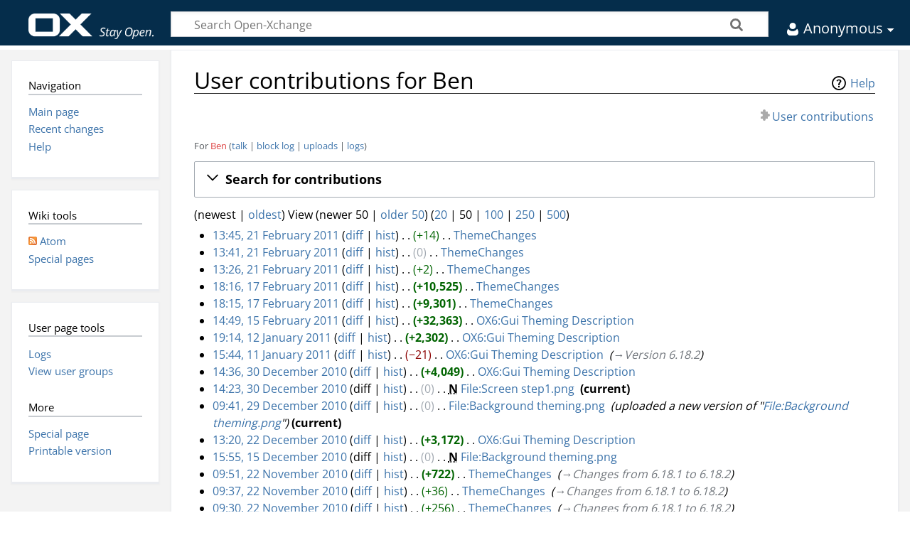

--- FILE ---
content_type: text/html; charset=UTF-8
request_url: https://oxpedia.org/wiki/index.php?title=Special:Contributions/Ben
body_size: 10251
content:
<!DOCTYPE html>
<html class="client-nojs" lang="en" dir="ltr">
<head>
<meta charset="UTF-8"/>
<title>User contributions for Ben - Open-Xchange</title>
<script>document.documentElement.className="client-js";RLCONF={"wgBreakFrames":false,"wgSeparatorTransformTable":["",""],"wgDigitTransformTable":["",""],"wgDefaultDateFormat":"dmy","wgMonthNames":["","January","February","March","April","May","June","July","August","September","October","November","December"],"wgRequestId":"27f90ea4488049a40eb6ebe9","wgCSPNonce":false,"wgCanonicalNamespace":"Special","wgCanonicalSpecialPageName":"Contributions","wgNamespaceNumber":-1,"wgPageName":"Special:Contributions/Ben","wgTitle":"Contributions/Ben","wgCurRevisionId":0,"wgRevisionId":0,"wgArticleId":0,"wgIsArticle":false,"wgIsRedirect":false,"wgAction":"view","wgUserName":null,"wgUserGroups":["*"],"wgCategories":[],"wgPageContentLanguage":"en","wgPageContentModel":"wikitext","wgRelevantPageName":"Special:Contributions/Ben","wgRelevantArticleId":0,"wgIsProbablyEditable":false,"wgRelevantPageIsProbablyEditable":false,"wgRelevantUserName":"Ben","wgArticleFeedbackv5Permissions":{"aft-reader":true,"aft-member":
false,"aft-editor":false,"aft-monitor":false,"aft-administrator":false,"aft-oversighter":false,"aft-noone":false}};RLSTATE={"site.styles":"ready","user.styles":"ready","user":"ready","user.options":"loading","jquery.makeCollapsible.styles":"ready","mediawiki.interface.helpers.styles":"ready","mediawiki.special":"ready","mediawiki.special.changeslist":"ready","mediawiki.helplink":"ready","mediawiki.widgets.DateInputWidget.styles":"ready","oojs-ui-core.styles":"ready","oojs-ui.styles.indicators":"ready","mediawiki.widgets.styles":"ready","oojs-ui-core.icons":"ready","mediawiki.htmlform.ooui.styles":"ready","mediawiki.htmlform.styles":"ready","mediawiki.pager.styles":"ready","skins.timeless":"ready","mediawiki.feedlink":"ready"};RLPAGEMODULES=["mediawiki.page.ready","mediawiki.special.contributions","mediawiki.htmlform","jquery.makeCollapsible","mediawiki.htmlform.ooui","mediawiki.widgets.UserInputWidget","mediawiki.widgets","oojs-ui-widgets","mediawiki.widgets.DateInputWidget","site",
"skins.timeless.js"];</script>
<script>(RLQ=window.RLQ||[]).push(function(){mw.loader.implement("user.options@12s5i",function($,jQuery,require,module){mw.user.tokens.set({"patrolToken":"+\\","watchToken":"+\\","csrfToken":"+\\"});});});</script>
<link rel="stylesheet" href="/wiki/load.php?lang=en&amp;modules=jquery.makeCollapsible.styles%7Cmediawiki.feedlink%2Chelplink%2Cspecial%7Cmediawiki.htmlform.ooui.styles%7Cmediawiki.htmlform.styles%7Cmediawiki.interface.helpers.styles%7Cmediawiki.pager.styles%7Cmediawiki.special.changeslist%7Cmediawiki.widgets.DateInputWidget.styles%7Cmediawiki.widgets.styles%7Coojs-ui-core.icons%2Cstyles%7Coojs-ui.styles.indicators%7Cskins.timeless&amp;only=styles&amp;skin=timeless"/>
<script async="" src="/wiki/load.php?lang=en&amp;modules=startup&amp;only=scripts&amp;raw=1&amp;skin=timeless"></script>
<!--[if IE]><link rel="stylesheet" href="/resources/IE9fixes.css" media="screen"/><![endif]-->
<meta name="generator" content="MediaWiki 1.39.7"/>
<meta name="robots" content="noindex,nofollow"/>
<meta name="format-detection" content="telephone=no"/>
<meta name="viewport" content="width=device-width, initial-scale=1.0, user-scalable=yes, minimum-scale=0.25, maximum-scale=5.0"/>
<link rel="icon" href="favicon.ico"/>
<link rel="search" type="application/opensearchdescription+xml" href="/wiki/opensearch_desc.php" title="Open-Xchange (en)"/>
<link rel="EditURI" type="application/rsd+xml" href="https://wiki.open-xchange.com/wiki/api.php?action=rsd"/>
<link rel="alternate" type="application/atom+xml" title="&quot;Special:Contributions/Ben&quot; Atom feed" href="/wiki/api.php?action=feedcontributions&amp;user=Ben&amp;feedformat=atom"/>
<link rel="alternate" type="application/atom+xml" title="Open-Xchange Atom feed" href="/wiki/index.php?title=Special:RecentChanges&amp;feed=atom"/>
</head>
<body class="mediawiki ltr sitedir-ltr mw-hide-empty-elt ns--1 ns-special mw-special-Contributions page-Special_Contributions_Ben rootpage-Special_Contributions_Ben skin-timeless action-view skin--responsive"><div id="mw-wrapper"><div id="mw-header-container" class="ts-container"><div id="mw-header" class="ts-inner"><div id="user-tools"><div id="personal"><h2><span>Anonymous</span></h2><div id="personal-inner" class="dropdown"><div role="navigation" class="mw-portlet" id="p-personal" title="User menu" aria-labelledby="p-personal-label"><h3 id="p-personal-label" lang="en" dir="ltr">Not logged in</h3><div class="mw-portlet-body"><ul lang="en" dir="ltr"><li id="pt-login" class="mw-list-item"><a href="/wiki/index.php?title=Special:UserLogin&amp;returnto=Special%3AContributions%2FBen" title="You are encouraged to log in; however, it is not mandatory [o]" accesskey="o"><span>Log in</span></a></li></ul></div></div></div></div></div><div id="p-logo-text" class="mw-portlet" role="banner"><a id="p-banner" class="mw-wiki-title" href="/wiki/index.php?title=Main_Page">Open-Xchange</a></div><div class="mw-portlet" id="p-search"><h3 lang="en" dir="ltr"><label for="searchInput">Search</label></h3><form action="/wiki/index.php" id="searchform"><div id="simpleSearch"><div id="searchInput-container"><input type="search" name="search" placeholder="Search Open-Xchange" aria-label="Search Open-Xchange" autocapitalize="sentences" title="Search Open-Xchange [f]" accesskey="f" id="searchInput"/></div><input type="hidden" value="Special:Search" name="title"/><input class="searchButton mw-fallbackSearchButton" type="submit" name="fulltext" title="Search the pages for this text" id="mw-searchButton" value="Search"/><input class="searchButton" type="submit" name="go" title="Go to a page with this exact name if it exists" id="searchButton" value="Go"/></div></form></div></div><div class="visualClear"></div></div><div id="menus-cover"></div><div id="mw-content-container" class="ts-container"><div id="mw-content-block" class="ts-inner"><div id="mw-content-wrapper"><div id="mw-content"><div id="content" class="mw-body" role="main"><div class="mw-indicators">
<div id="mw-indicator-mw-helplink" class="mw-indicator"><a href="https://www.mediawiki.org/wiki/Special:MyLanguage/Help:User_contributions" target="_blank" class="mw-helplink">Help</a></div>
</div>
<h1 id="firstHeading" class="firstHeading mw-first-heading">User contributions for Ben</h1><div id="bodyContentOuter"><div id="siteSub">From Open-Xchange</div><div id="mw-page-header-links"><div role="navigation" class="mw-portlet emptyPortlet tools-inline" id="p-namespaces" aria-labelledby="p-namespaces-label"><h3 id="p-namespaces-label" lang="en" dir="ltr">Namespaces</h3><div class="mw-portlet-body"><ul lang="en" dir="ltr"></ul></div></div><div role="navigation" class="mw-portlet tools-inline" id="p-more" aria-labelledby="p-more-label"><h3 id="p-more-label" lang="en" dir="ltr">More</h3><div class="mw-portlet-body"><ul lang="en" dir="ltr"><li id="ca-more" class="dropdown-toggle mw-list-item"><span>More</span></li></ul></div></div><div role="navigation" class="mw-portlet tools-inline" id="p-views" aria-labelledby="p-views-label"><h3 id="p-views-label" lang="en" dir="ltr">Page actions</h3><div class="mw-portlet-body"><ul lang="en" dir="ltr"><li id="t-contributions" class="mw-list-item"><a href="/wiki/index.php?title=Special:Contributions/Ben" title="A list of contributions by this user"><span>User contributions</span></a></li></ul></div></div></div><div class="visualClear"></div><div id="bodyContent"><div id="contentSub"><div class="mw-contributions-user-tools">For <a href="/wiki/index.php?title=User:Ben&amp;action=edit&amp;redlink=1" class="new" title="User:Ben (page does not exist)">Ben</a> <span class="mw-changeslist-links"><span><a href="/wiki/index.php?title=User_talk:Ben" class="mw-contributions-link-talk" title="User talk:Ben">talk</a></span> <span><a href="/wiki/index.php?title=Special:Log/block&amp;page=User%3ABen" class="mw-contributions-link-block-log" title="Special:Log/block">block log</a></span> <span><a href="/wiki/index.php?title=Special:ListFiles/Ben" class="mw-contributions-link-uploads" title="Special:ListFiles/Ben">uploads</a></span> <span><a href="/wiki/index.php?title=Special:Log/Ben" class="mw-contributions-link-logs" title="Special:Log/Ben">logs</a></span></span></div></div><div id="mw-content-text" class="mw-body-content"><div class='mw-htmlform-ooui-wrapper oo-ui-layout oo-ui-panelLayout oo-ui-panelLayout-padded oo-ui-panelLayout-framed'><form action='/wiki/index.php' method='get' enctype='application/x-www-form-urlencoded' class='mw-htmlform mw-htmlform-ooui oo-ui-layout oo-ui-formLayout'><fieldset class='oo-ui-layout oo-ui-labelElement oo-ui-fieldsetLayout mw-collapsibleFieldsetLayout mw-collapsible mw-collapsed'><legend role='button' class='oo-ui-fieldsetLayout-header mw-collapsible-toggle'><span class='oo-ui-iconElement-icon oo-ui-iconElement-noIcon'></span><span class='oo-ui-labelElement-label'>Search for contributions</span><span class='oo-ui-widget oo-ui-widget-enabled oo-ui-iconElement-icon oo-ui-icon-expand oo-ui-iconElement oo-ui-labelElement-invisible oo-ui-iconWidget'>Expand</span><span class='oo-ui-widget oo-ui-widget-enabled oo-ui-iconElement-icon oo-ui-icon-collapse oo-ui-iconElement oo-ui-labelElement-invisible oo-ui-iconWidget'>Collapse</span></legend><div class='oo-ui-fieldsetLayout-group mw-collapsible-content'><div class='oo-ui-widget oo-ui-widget-enabled'><input type="hidden" value="Special:Contributions" name="title"/>
<div class='oo-ui-layout oo-ui-panelLayout oo-ui-panelLayout-padded oo-ui-panelLayout-framed'><fieldset class='oo-ui-layout oo-ui-labelElement oo-ui-fieldsetLayout'><legend class='oo-ui-fieldsetLayout-header'><span class='oo-ui-iconElement-icon oo-ui-iconElement-noIcon'></span><span class='oo-ui-labelElement-label'>⧼contribs-top⧽</span></legend><div class='oo-ui-fieldsetLayout-group'><div class='oo-ui-widget oo-ui-widget-enabled'><div id="mw-htmlform-contribs-top"><div data-mw-modules='mediawiki.widgets.UserInputWidget' id='ooui-php-12' class='mw-htmlform-field-HTMLUserTextField mw-htmlform-autoinfuse oo-ui-layout oo-ui-labelElement oo-ui-fieldLayout oo-ui-fieldLayout-align-top' data-ooui='{"_":"mw.htmlform.FieldLayout","fieldWidget":{"tag":"mw-target-user-or-ip"},"align":"top","helpInline":true,"$overlay":true,"label":{"html":"IP address or username:"},"classes":["mw-htmlform-field-HTMLUserTextField","mw-htmlform-autoinfuse"]}'><div class='oo-ui-fieldLayout-body'><span class='oo-ui-fieldLayout-header'><label for='ooui-php-2' class='oo-ui-labelElement-label'>IP address or username:</label></span><div class='oo-ui-fieldLayout-field'><div id='mw-target-user-or-ip' class='oo-ui-widget oo-ui-widget-enabled oo-ui-inputWidget oo-ui-textInputWidget oo-ui-textInputWidget-type-text oo-ui-textInputWidget-php mw-widget-userInputWidget' data-ooui='{"_":"mw.widgets.UserInputWidget","$overlay":true,"name":"target","value":"Ben","inputId":"ooui-php-2","required":false}'><input type='text' tabindex='0' name='target' value='Ben' id='ooui-php-2' class='oo-ui-inputWidget-input' /><span class='oo-ui-iconElement-icon oo-ui-iconElement-noIcon'></span><span class='oo-ui-indicatorElement-indicator oo-ui-indicatorElement-noIndicator'></span></div></div></div></div><div data-mw-modules='mediawiki.widgets' id='ooui-php-13' class='mw-htmlform-field-HTMLSelectNamespace namespaceselector mw-htmlform-autoinfuse oo-ui-layout oo-ui-labelElement oo-ui-fieldLayout oo-ui-fieldLayout-align-top' data-ooui='{"_":"mw.htmlform.FieldLayout","fieldWidget":{"tag":"namespace"},"align":"top","helpInline":true,"$overlay":true,"label":{"html":"Namespace:"},"classes":["mw-htmlform-field-HTMLSelectNamespace","namespaceselector","mw-htmlform-autoinfuse"]}'><div class='oo-ui-fieldLayout-body'><span class='oo-ui-fieldLayout-header'><label for='ooui-php-3' class='oo-ui-labelElement-label'>Namespace:</label></span><div class='oo-ui-fieldLayout-field'><div id='namespace' class='oo-ui-widget oo-ui-widget-enabled oo-ui-inputWidget oo-ui-dropdownInputWidget oo-ui-dropdownInputWidget-php mw-widget-namespaceInputWidget' data-ooui='{"_":"mw.widgets.NamespaceInputWidget","includeAllValue":"all","userLang":false,"exclude":[],"dropdown":{"$overlay":true},"name":"namespace","value":"all","inputId":"ooui-php-3","required":false}'><select tabindex='0' name='namespace' id='ooui-php-3' class='oo-ui-inputWidget-input oo-ui-indicator-down'><option value='all' selected='selected'>all</option><option value='0'>(Main)</option><option value='1'>Talk</option><option value='2'>User</option><option value='3'>User talk</option><option value='4'>Open-Xchange</option><option value='5'>Open-Xchange talk</option><option value='6'>File</option><option value='7'>File talk</option><option value='8'>MediaWiki</option><option value='9'>MediaWiki talk</option><option value='10'>Template</option><option value='11'>Template talk</option><option value='12'>Help</option><option value='13'>Help talk</option><option value='14'>Category</option><option value='15'>Category talk</option><option value='200'>Development</option><option value='201'>OX7</option><option value='202'>AppSuite</option><option value='203'>Portal</option><option value='204'>OX6</option><option value='205'>Sandbox</option></select></div></div></div></div><div id='ooui-php-14' class='mw-htmlform-field-HTMLMultiSelectField  mw-htmlform-flatlist mw-htmlform-hide-if oo-ui-layout oo-ui-fieldLayout oo-ui-fieldLayout-align-top' data-ooui='{"_":"mw.htmlform.FieldLayout","fieldWidget":{"tag":"ooui-php-15"},"align":"top","helpInline":true,"$overlay":true,"condState":{"hide":["===","namespace","all"]},"classes":["mw-htmlform-field-HTMLMultiSelectField"," mw-htmlform-flatlist","mw-htmlform-hide-if"]}'><div class='oo-ui-fieldLayout-body'><span class='oo-ui-fieldLayout-header'><label id='ooui-php-6' class='oo-ui-labelElement-label'></label></span><div class='oo-ui-fieldLayout-field'><div aria-labelledby='ooui-php-6' id='ooui-php-15' class=' mw-htmlform-flatlist oo-ui-widget oo-ui-widget-enabled oo-ui-inputWidget oo-ui-checkboxMultiselectInputWidget' data-ooui='{"_":"OO.ui.CheckboxMultiselectInputWidget","options":[{"data":"nsInvert","label":"Invert selection","disabled":false},{"data":"associated","label":"Associated namespace","disabled":false}],"name":"wpfilters[]","value":[],"classes":[" mw-htmlform-flatlist"]}'><div class='oo-ui-layout oo-ui-labelElement oo-ui-fieldLayout oo-ui-fieldLayout-align-inline'><div class='oo-ui-fieldLayout-body'><span class='oo-ui-fieldLayout-field'><span class='oo-ui-widget oo-ui-widget-enabled oo-ui-inputWidget oo-ui-checkboxInputWidget'><input type='checkbox' tabindex='0' name='wpfilters[]' value='nsInvert' id='ooui-php-4' class='oo-ui-inputWidget-input' /><span class='oo-ui-checkboxInputWidget-checkIcon oo-ui-widget oo-ui-widget-enabled oo-ui-iconElement-icon oo-ui-icon-check oo-ui-iconElement oo-ui-labelElement-invisible oo-ui-iconWidget oo-ui-image-invert'></span></span></span><span class='oo-ui-fieldLayout-header'><label for='ooui-php-4' class='oo-ui-labelElement-label'>Invert selection</label></span></div></div><div class='oo-ui-layout oo-ui-labelElement oo-ui-fieldLayout oo-ui-fieldLayout-align-inline'><div class='oo-ui-fieldLayout-body'><span class='oo-ui-fieldLayout-field'><span class='oo-ui-widget oo-ui-widget-enabled oo-ui-inputWidget oo-ui-checkboxInputWidget'><input type='checkbox' tabindex='0' name='wpfilters[]' value='associated' id='ooui-php-5' class='oo-ui-inputWidget-input' /><span class='oo-ui-checkboxInputWidget-checkIcon oo-ui-widget oo-ui-widget-enabled oo-ui-iconElement-icon oo-ui-icon-check oo-ui-iconElement oo-ui-labelElement-invisible oo-ui-iconWidget oo-ui-image-invert'></span></span></span><span class='oo-ui-fieldLayout-header'><label for='ooui-php-5' class='oo-ui-labelElement-label'>Associated namespace</label></span></div></div></div></div></div></div><div id='ooui-php-16' class='mw-htmlform-field-HTMLTagFilter mw-tagfilter-input mw-htmlform-autoinfuse oo-ui-layout oo-ui-labelElement oo-ui-fieldLayout oo-ui-fieldLayout-align-top' data-ooui='{"_":"mw.htmlform.FieldLayout","fieldWidget":{"tag":"tagfilter"},"align":"top","helpInline":true,"$overlay":true,"label":{"html":"&lt;a href=\"\/wiki\/index.php?title=Special:Tags\" title=\"Special:Tags\"&gt;Tag&lt;\/a&gt; filter:"},"classes":["mw-htmlform-field-HTMLTagFilter","mw-tagfilter-input","mw-htmlform-autoinfuse"]}'><div class='oo-ui-fieldLayout-body'><span class='oo-ui-fieldLayout-header'><label for='ooui-php-8' class='oo-ui-labelElement-label'><a href="/wiki/index.php?title=Special:Tags" title="Special:Tags">Tag</a> filter:</label></span><div class='oo-ui-fieldLayout-field'><div id='tagfilter' class='oo-ui-widget oo-ui-widget-enabled oo-ui-inputWidget oo-ui-textInputWidget oo-ui-textInputWidget-type-text oo-ui-textInputWidget-php oo-ui-comboBoxInputWidget oo-ui-comboBoxInputWidget-php' data-ooui='{"_":"OO.ui.ComboBoxInputWidget","options":[{"data":"mw-blank","label":"Blanking"},{"data":"mw-manual-revert","label":"Manual revert"},{"data":"mw-new-redirect","label":"New redirect"},{"data":"mw-changed-redirect-target","label":"Redirect target changed"},{"data":"mw-removed-redirect","label":"Removed redirect"},{"data":"mw-replace","label":"Replaced"},{"data":"mw-reverted","label":"Reverted"},{"data":"mw-undo","label":"Undo"}],"$overlay":true,"name":"tagfilter","inputId":"ooui-php-8","required":false}'><input type='text' tabindex='0' name='tagfilter' value='' list='ooui-php-7' id='ooui-php-8' class='oo-ui-inputWidget-input' /><span class='oo-ui-iconElement-icon oo-ui-iconElement-noIcon'></span><span class='oo-ui-indicatorElement-indicator oo-ui-indicatorElement-noIndicator'></span><span class='oo-ui-widget oo-ui-widget-enabled oo-ui-indicatorElement-indicator oo-ui-indicator-down oo-ui-indicatorElement oo-ui-labelElement-invisible oo-ui-indicatorWidget'></span><datalist id='ooui-php-7'><option value='mw-blank'>Blanking</option><option value='mw-manual-revert'>Manual revert</option><option value='mw-new-redirect'>New redirect</option><option value='mw-changed-redirect-target'>Redirect target changed</option><option value='mw-removed-redirect'>Removed redirect</option><option value='mw-replace'>Replaced</option><option value='mw-reverted'>Reverted</option><option value='mw-undo'>Undo</option></datalist></div></div></div></div><div id='ooui-php-17' class='mw-htmlform-field-HTMLCheckField oo-ui-layout oo-ui-labelElement oo-ui-fieldLayout oo-ui-fieldLayout-align-inline' data-ooui='{"_":"mw.htmlform.FieldLayout","fieldWidget":{"tag":"mw-show-top-only"},"align":"inline","helpInline":true,"$overlay":true,"label":{"html":"Only show edits that are latest revisions"},"classes":["mw-htmlform-field-HTMLCheckField"]}'><div class='oo-ui-fieldLayout-body'><span class='oo-ui-fieldLayout-field'><span id='mw-show-top-only' class='oo-ui-widget oo-ui-widget-enabled oo-ui-inputWidget oo-ui-checkboxInputWidget' data-ooui='{"_":"OO.ui.CheckboxInputWidget","name":"topOnly","value":"1","inputId":"ooui-php-9","required":false}'><input type='checkbox' tabindex='0' name='topOnly' value='1' id='ooui-php-9' class='oo-ui-inputWidget-input' /><span class='oo-ui-checkboxInputWidget-checkIcon oo-ui-widget oo-ui-widget-enabled oo-ui-iconElement-icon oo-ui-icon-check oo-ui-iconElement oo-ui-labelElement-invisible oo-ui-iconWidget oo-ui-image-invert'></span></span></span><span class='oo-ui-fieldLayout-header'><label for='ooui-php-9' class='oo-ui-labelElement-label'>Only show edits that are latest revisions</label></span></div></div><div id='ooui-php-18' class='mw-htmlform-field-HTMLCheckField oo-ui-layout oo-ui-labelElement oo-ui-fieldLayout oo-ui-fieldLayout-align-inline' data-ooui='{"_":"mw.htmlform.FieldLayout","fieldWidget":{"tag":"mw-show-new-only"},"align":"inline","helpInline":true,"$overlay":true,"label":{"html":"Only show edits that are page creations"},"classes":["mw-htmlform-field-HTMLCheckField"]}'><div class='oo-ui-fieldLayout-body'><span class='oo-ui-fieldLayout-field'><span id='mw-show-new-only' class='oo-ui-widget oo-ui-widget-enabled oo-ui-inputWidget oo-ui-checkboxInputWidget' data-ooui='{"_":"OO.ui.CheckboxInputWidget","name":"newOnly","value":"1","inputId":"ooui-php-10","required":false}'><input type='checkbox' tabindex='0' name='newOnly' value='1' id='ooui-php-10' class='oo-ui-inputWidget-input' /><span class='oo-ui-checkboxInputWidget-checkIcon oo-ui-widget oo-ui-widget-enabled oo-ui-iconElement-icon oo-ui-icon-check oo-ui-iconElement oo-ui-labelElement-invisible oo-ui-iconWidget oo-ui-image-invert'></span></span></span><span class='oo-ui-fieldLayout-header'><label for='ooui-php-10' class='oo-ui-labelElement-label'>Only show edits that are page creations</label></span></div></div><div id='ooui-php-19' class='mw-htmlform-field-HTMLCheckField mw-hide-minor-edits oo-ui-layout oo-ui-labelElement oo-ui-fieldLayout oo-ui-fieldLayout-align-inline' data-ooui='{"_":"mw.htmlform.FieldLayout","fieldWidget":{"tag":"mw-show-new-only"},"align":"inline","helpInline":true,"$overlay":true,"label":{"html":"Hide minor edits"},"classes":["mw-htmlform-field-HTMLCheckField","mw-hide-minor-edits"]}'><div class='oo-ui-fieldLayout-body'><span class='oo-ui-fieldLayout-field'><span id='mw-show-new-only' class='mw-hide-minor-edits oo-ui-widget oo-ui-widget-enabled oo-ui-inputWidget oo-ui-checkboxInputWidget' data-ooui='{"_":"OO.ui.CheckboxInputWidget","name":"hideMinor","value":"1","inputId":"ooui-php-11","required":false,"classes":["mw-hide-minor-edits"]}'><input type='checkbox' tabindex='0' name='hideMinor' value='1' id='ooui-php-11' class='oo-ui-inputWidget-input' /><span class='oo-ui-checkboxInputWidget-checkIcon oo-ui-widget oo-ui-widget-enabled oo-ui-iconElement-icon oo-ui-icon-check oo-ui-iconElement oo-ui-labelElement-invisible oo-ui-iconWidget oo-ui-image-invert'></span></span></span><span class='oo-ui-fieldLayout-header'><label for='ooui-php-11' class='oo-ui-labelElement-label'>Hide minor edits</label></span></div></div></div></div></div></fieldset></div><div class='oo-ui-layout oo-ui-panelLayout oo-ui-panelLayout-padded oo-ui-panelLayout-framed'><fieldset class='oo-ui-layout oo-ui-labelElement oo-ui-fieldsetLayout'><legend class='oo-ui-fieldsetLayout-header'><span class='oo-ui-iconElement-icon oo-ui-iconElement-noIcon'></span><span class='oo-ui-labelElement-label'>⧼contribs-date⧽</span></legend><div class='oo-ui-fieldsetLayout-group'><div class='oo-ui-widget oo-ui-widget-enabled'><div id="mw-htmlform-contribs-date"><div data-mw-modules='mediawiki.widgets.DateInputWidget' id='ooui-php-22' class='mw-htmlform-field-HTMLDateTimeField  mw-htmlform-datetime-field mw-htmlform-autoinfuse oo-ui-layout oo-ui-labelElement oo-ui-fieldLayout oo-ui-fieldLayout-align-top' data-ooui='{"_":"mw.htmlform.FieldLayout","fieldWidget":{"tag":"mw-date-start"},"align":"top","helpInline":true,"$overlay":true,"label":{"html":"From date:"},"classes":["mw-htmlform-field-HTMLDateTimeField"," mw-htmlform-datetime-field","mw-htmlform-autoinfuse"]}'><div class='oo-ui-fieldLayout-body'><span class='oo-ui-fieldLayout-header'><label for='ooui-php-20' class='oo-ui-labelElement-label'>From date:</label></span><div class='oo-ui-fieldLayout-field'><div id='mw-date-start' class='oo-ui-widget oo-ui-widget-enabled oo-ui-inputWidget oo-ui-textInputWidget oo-ui-textInputWidget-type-text oo-ui-textInputWidget-php mw-widget-dateInputWidget' data-ooui='{"_":"mw.widgets.DateInputWidget","longDisplayFormat":false,"precision":"day","$overlay":true,"placeholder":"YYYY-MM-DD","name":"start","inputId":"ooui-php-20","required":false}'><input type='date' tabindex='0' name='start' value='' placeholder='YYYY-MM-DD' id='ooui-php-20' class='oo-ui-inputWidget-input' /><span class='oo-ui-iconElement-icon oo-ui-iconElement-noIcon'></span><span class='oo-ui-indicatorElement-indicator oo-ui-indicatorElement-noIndicator'></span></div></div></div></div><div data-mw-modules='mediawiki.widgets.DateInputWidget' id='ooui-php-23' class='mw-htmlform-field-HTMLDateTimeField  mw-htmlform-datetime-field mw-htmlform-autoinfuse oo-ui-layout oo-ui-labelElement oo-ui-fieldLayout oo-ui-fieldLayout-align-top' data-ooui='{"_":"mw.htmlform.FieldLayout","fieldWidget":{"tag":"mw-date-end"},"align":"top","helpInline":true,"$overlay":true,"label":{"html":"To date:"},"classes":["mw-htmlform-field-HTMLDateTimeField"," mw-htmlform-datetime-field","mw-htmlform-autoinfuse"]}'><div class='oo-ui-fieldLayout-body'><span class='oo-ui-fieldLayout-header'><label for='ooui-php-21' class='oo-ui-labelElement-label'>To date:</label></span><div class='oo-ui-fieldLayout-field'><div id='mw-date-end' class='oo-ui-widget oo-ui-widget-enabled oo-ui-inputWidget oo-ui-textInputWidget oo-ui-textInputWidget-type-text oo-ui-textInputWidget-php mw-widget-dateInputWidget' data-ooui='{"_":"mw.widgets.DateInputWidget","longDisplayFormat":false,"precision":"day","$overlay":true,"placeholder":"YYYY-MM-DD","name":"end","inputId":"ooui-php-21","required":false}'><input type='date' tabindex='0' name='end' value='' placeholder='YYYY-MM-DD' id='ooui-php-21' class='oo-ui-inputWidget-input' /><span class='oo-ui-iconElement-icon oo-ui-iconElement-noIcon'></span><span class='oo-ui-indicatorElement-indicator oo-ui-indicatorElement-noIndicator'></span></div></div></div></div></div></div></div></fieldset></div>
<input id="mw-input-limit" name="limit" type="hidden" value="50"/>
<div class="mw-htmlform-submit-buttons">
<span id='ooui-php-24' class='mw-htmlform-submit oo-ui-widget oo-ui-widget-enabled oo-ui-inputWidget oo-ui-buttonElement oo-ui-buttonElement-framed oo-ui-labelElement oo-ui-flaggedElement-primary oo-ui-flaggedElement-progressive oo-ui-buttonInputWidget' data-ooui='{"_":"OO.ui.ButtonInputWidget","type":"submit","value":"Search","label":"Search","flags":["primary","progressive"],"classes":["mw-htmlform-submit"]}'><button type='submit' tabindex='0' value='Search' class='oo-ui-inputWidget-input oo-ui-buttonElement-button'><span class='oo-ui-iconElement-icon oo-ui-iconElement-noIcon oo-ui-image-invert'></span><span class='oo-ui-labelElement-label'>Search</span><span class='oo-ui-indicatorElement-indicator oo-ui-indicatorElement-noIndicator oo-ui-image-invert'></span></button></span></div>
</div></div></fieldset></form></div><div class="mw-pager-navigation-bar">(<span class="mw-firstlink">newest</span> | <a href="/wiki/index.php?title=Special:Contributions/Ben&amp;target=Ben&amp;dir=prev" class="mw-lastlink">oldest</a>) View (<span class="mw-prevlink">newer 50</span>  |  <a href="/wiki/index.php?title=Special:Contributions/Ben&amp;target=Ben&amp;offset=20070326113953" rel="next" class="mw-nextlink">older 50</a>) (<a href="/wiki/index.php?title=Special:Contributions/Ben&amp;target=Ben&amp;offset=&amp;limit=20" class="mw-numlink">20</a> | <span class="mw-numlink">50</span> | <a href="/wiki/index.php?title=Special:Contributions/Ben&amp;target=Ben&amp;offset=&amp;limit=100" class="mw-numlink">100</a> | <a href="/wiki/index.php?title=Special:Contributions/Ben&amp;target=Ben&amp;offset=&amp;limit=250" class="mw-numlink">250</a> | <a href="/wiki/index.php?title=Special:Contributions/Ben&amp;target=Ben&amp;offset=&amp;limit=500" class="mw-numlink">500</a>)</div><section class='mw-pager-body'>
<h4 class="mw-index-pager-list-header-first mw-index-pager-list-header">21 February 2011</h4><ul class="mw-contributions-list">
<li data-mw-revid="7229"><span class="mw-changeslist-time">13:45</span><a href="/wiki/index.php?title=ThemeChanges&amp;oldid=7229" class="mw-changeslist-date" title="ThemeChanges">13:45, 21 February 2011</a>
<span class="mw-changeslist-links"><span><a href="/wiki/index.php?title=ThemeChanges&amp;diff=prev&amp;oldid=7229" class="mw-changeslist-diff" title="ThemeChanges">diff</a></span> <span><a href="/wiki/index.php?title=ThemeChanges&amp;action=history" class="mw-changeslist-history" title="ThemeChanges">hist</a></span></span> <span class="mw-changeslist-separator"></span> <span dir="ltr" class="mw-plusminus-pos mw-diff-bytes" title="25,322 bytes after change">+14</span>‎ <span class="mw-changeslist-separator"></span> 
<a href="/wiki/index.php?title=ThemeChanges" class="mw-contributions-title" title="ThemeChanges">ThemeChanges</a>
‎<span class="comment mw-comment-none">No edit summary</span>


</li>
<li data-mw-revid="7228"><span class="mw-changeslist-time">13:41</span><a href="/wiki/index.php?title=ThemeChanges&amp;oldid=7228" class="mw-changeslist-date" title="ThemeChanges">13:41, 21 February 2011</a>
<span class="mw-changeslist-links"><span><a href="/wiki/index.php?title=ThemeChanges&amp;diff=prev&amp;oldid=7228" class="mw-changeslist-diff" title="ThemeChanges">diff</a></span> <span><a href="/wiki/index.php?title=ThemeChanges&amp;action=history" class="mw-changeslist-history" title="ThemeChanges">hist</a></span></span> <span class="mw-changeslist-separator"></span> <span dir="ltr" class="mw-plusminus-null mw-diff-bytes" title="25,308 bytes after change">0</span>‎ <span class="mw-changeslist-separator"></span> 
<a href="/wiki/index.php?title=ThemeChanges" class="mw-contributions-title" title="ThemeChanges">ThemeChanges</a>
‎<span class="comment mw-comment-none">No edit summary</span>


</li>
<li data-mw-revid="7227"><span class="mw-changeslist-time">13:26</span><a href="/wiki/index.php?title=ThemeChanges&amp;oldid=7227" class="mw-changeslist-date" title="ThemeChanges">13:26, 21 February 2011</a>
<span class="mw-changeslist-links"><span><a href="/wiki/index.php?title=ThemeChanges&amp;diff=prev&amp;oldid=7227" class="mw-changeslist-diff" title="ThemeChanges">diff</a></span> <span><a href="/wiki/index.php?title=ThemeChanges&amp;action=history" class="mw-changeslist-history" title="ThemeChanges">hist</a></span></span> <span class="mw-changeslist-separator"></span> <span dir="ltr" class="mw-plusminus-pos mw-diff-bytes" title="25,308 bytes after change">+2</span>‎ <span class="mw-changeslist-separator"></span> 
<a href="/wiki/index.php?title=ThemeChanges" class="mw-contributions-title" title="ThemeChanges">ThemeChanges</a>
‎<span class="comment mw-comment-none">No edit summary</span>


</li>
</ul><h4 class="mw-index-pager-list-header">17 February 2011</h4><ul class="mw-contributions-list">
<li data-mw-revid="7192"><span class="mw-changeslist-time">18:16</span><a href="/wiki/index.php?title=ThemeChanges&amp;oldid=7192" class="mw-changeslist-date" title="ThemeChanges">18:16, 17 February 2011</a>
<span class="mw-changeslist-links"><span><a href="/wiki/index.php?title=ThemeChanges&amp;diff=prev&amp;oldid=7192" class="mw-changeslist-diff" title="ThemeChanges">diff</a></span> <span><a href="/wiki/index.php?title=ThemeChanges&amp;action=history" class="mw-changeslist-history" title="ThemeChanges">hist</a></span></span> <span class="mw-changeslist-separator"></span> <strong dir="ltr" class="mw-plusminus-pos mw-diff-bytes" title="25,306 bytes after change">+10,525</strong>‎ <span class="mw-changeslist-separator"></span> 
<a href="/wiki/index.php?title=ThemeChanges" class="mw-contributions-title" title="ThemeChanges">ThemeChanges</a>
‎<span class="comment mw-comment-none">No edit summary</span>


</li>
<li data-mw-revid="7191"><span class="mw-changeslist-time">18:15</span><a href="/wiki/index.php?title=ThemeChanges&amp;oldid=7191" class="mw-changeslist-date" title="ThemeChanges">18:15, 17 February 2011</a>
<span class="mw-changeslist-links"><span><a href="/wiki/index.php?title=ThemeChanges&amp;diff=prev&amp;oldid=7191" class="mw-changeslist-diff" title="ThemeChanges">diff</a></span> <span><a href="/wiki/index.php?title=ThemeChanges&amp;action=history" class="mw-changeslist-history" title="ThemeChanges">hist</a></span></span> <span class="mw-changeslist-separator"></span> <strong dir="ltr" class="mw-plusminus-pos mw-diff-bytes" title="14,781 bytes after change">+9,301</strong>‎ <span class="mw-changeslist-separator"></span> 
<a href="/wiki/index.php?title=ThemeChanges" class="mw-contributions-title" title="ThemeChanges">ThemeChanges</a>
‎<span class="comment mw-comment-none">No edit summary</span>


</li>
</ul><h4 class="mw-index-pager-list-header">15 February 2011</h4><ul class="mw-contributions-list">
<li data-mw-revid="7165"><span class="mw-changeslist-time">14:49</span><a href="/wiki/index.php?title=OX6:Gui_Theming_Description&amp;oldid=7165" class="mw-changeslist-date" title="OX6:Gui Theming Description">14:49, 15 February 2011</a>
<span class="mw-changeslist-links"><span><a href="/wiki/index.php?title=OX6:Gui_Theming_Description&amp;diff=prev&amp;oldid=7165" class="mw-changeslist-diff" title="OX6:Gui Theming Description">diff</a></span> <span><a href="/wiki/index.php?title=OX6:Gui_Theming_Description&amp;action=history" class="mw-changeslist-history" title="OX6:Gui Theming Description">hist</a></span></span> <span class="mw-changeslist-separator"></span> <strong dir="ltr" class="mw-plusminus-pos mw-diff-bytes" title="48,026 bytes after change">+32,363</strong>‎ <span class="mw-changeslist-separator"></span> 
<a href="/wiki/index.php?title=OX6:Gui_Theming_Description" class="mw-contributions-title" title="OX6:Gui Theming Description">OX6:Gui Theming Description</a>
‎<span class="comment mw-comment-none">No edit summary</span>


</li>
</ul><h4 class="mw-index-pager-list-header">12 January 2011</h4><ul class="mw-contributions-list">
<li data-mw-revid="6846"><span class="mw-changeslist-time">19:14</span><a href="/wiki/index.php?title=OX6:Gui_Theming_Description&amp;oldid=6846" class="mw-changeslist-date" title="OX6:Gui Theming Description">19:14, 12 January 2011</a>
<span class="mw-changeslist-links"><span><a href="/wiki/index.php?title=OX6:Gui_Theming_Description&amp;diff=prev&amp;oldid=6846" class="mw-changeslist-diff" title="OX6:Gui Theming Description">diff</a></span> <span><a href="/wiki/index.php?title=OX6:Gui_Theming_Description&amp;action=history" class="mw-changeslist-history" title="OX6:Gui Theming Description">hist</a></span></span> <span class="mw-changeslist-separator"></span> <strong dir="ltr" class="mw-plusminus-pos mw-diff-bytes" title="15,663 bytes after change">+2,302</strong>‎ <span class="mw-changeslist-separator"></span> 
<a href="/wiki/index.php?title=OX6:Gui_Theming_Description" class="mw-contributions-title" title="OX6:Gui Theming Description">OX6:Gui Theming Description</a>
‎<span class="comment mw-comment-none">No edit summary</span>


</li>
</ul><h4 class="mw-index-pager-list-header">11 January 2011</h4><ul class="mw-contributions-list">
<li data-mw-revid="6840"><span class="mw-changeslist-time">15:44</span><a href="/wiki/index.php?title=OX6:Gui_Theming_Description&amp;oldid=6840" class="mw-changeslist-date" title="OX6:Gui Theming Description">15:44, 11 January 2011</a>
<span class="mw-changeslist-links"><span><a href="/wiki/index.php?title=OX6:Gui_Theming_Description&amp;diff=prev&amp;oldid=6840" class="mw-changeslist-diff" title="OX6:Gui Theming Description">diff</a></span> <span><a href="/wiki/index.php?title=OX6:Gui_Theming_Description&amp;action=history" class="mw-changeslist-history" title="OX6:Gui Theming Description">hist</a></span></span> <span class="mw-changeslist-separator"></span> <span dir="ltr" class="mw-plusminus-neg mw-diff-bytes" title="11,459 bytes after change">−21</span>‎ <span class="mw-changeslist-separator"></span> 
<a href="/wiki/index.php?title=OX6:Gui_Theming_Description" class="mw-contributions-title" title="OX6:Gui Theming Description">OX6:Gui Theming Description</a>
‎ <span class="comment comment--without-parentheses"><span dir="auto"><span class="autocomment"><a href="/wiki/index.php?title=OX6:Gui_Theming_Description#Version_6.18.2" title="OX6:Gui Theming Description">→‎Version 6.18.2</a></span></span></span>


</li>
</ul><h4 class="mw-index-pager-list-header">30 December 2010</h4><ul class="mw-contributions-list">
<li data-mw-revid="6823"><span class="mw-changeslist-time">14:36</span><a href="/wiki/index.php?title=OX6:Gui_Theming_Description&amp;oldid=6823" class="mw-changeslist-date" title="OX6:Gui Theming Description">14:36, 30 December 2010</a>
<span class="mw-changeslist-links"><span><a href="/wiki/index.php?title=OX6:Gui_Theming_Description&amp;diff=prev&amp;oldid=6823" class="mw-changeslist-diff" title="OX6:Gui Theming Description">diff</a></span> <span><a href="/wiki/index.php?title=OX6:Gui_Theming_Description&amp;action=history" class="mw-changeslist-history" title="OX6:Gui Theming Description">hist</a></span></span> <span class="mw-changeslist-separator"></span> <strong dir="ltr" class="mw-plusminus-pos mw-diff-bytes" title="11,480 bytes after change">+4,049</strong>‎ <span class="mw-changeslist-separator"></span> 
<a href="/wiki/index.php?title=OX6:Gui_Theming_Description" class="mw-contributions-title" title="OX6:Gui Theming Description">OX6:Gui Theming Description</a>
‎<span class="comment mw-comment-none">No edit summary</span>


</li>
<li data-mw-revid="6822" class="mw-contributions-current"><span class="mw-changeslist-time">14:23</span><a href="/wiki/index.php?title=File:Screen_step1.png&amp;oldid=6822" class="mw-changeslist-date" title="File:Screen step1.png">14:23, 30 December 2010</a>
<span class="mw-changeslist-links"><span>diff</span> <span><a href="/wiki/index.php?title=File:Screen_step1.png&amp;action=history" class="mw-changeslist-history" title="File:Screen step1.png">hist</a></span></span> <span class="mw-changeslist-separator"></span> <span dir="ltr" class="mw-plusminus-null mw-diff-bytes" title="0 bytes after change">0</span>‎ <span class="mw-changeslist-separator"></span> <abbr class="newpage" title="This edit created a new page">N</abbr>
<a href="/wiki/index.php?title=File:Screen_step1.png" class="mw-contributions-title" title="File:Screen step1.png">File:Screen step1.png</a>
‎<span class="comment mw-comment-none">No edit summary</span>
<span class="mw-uctop">current</span>

</li>
</ul><h4 class="mw-index-pager-list-header">29 December 2010</h4><ul class="mw-contributions-list">
<li data-mw-revid="6819" class="mw-contributions-current"><span class="mw-changeslist-time">09:41</span><a href="/wiki/index.php?title=File:Background_theming.png&amp;oldid=6819" class="mw-changeslist-date" title="File:Background theming.png">09:41, 29 December 2010</a>
<span class="mw-changeslist-links"><span><a href="/wiki/index.php?title=File:Background_theming.png&amp;diff=prev&amp;oldid=6819" class="mw-changeslist-diff" title="File:Background theming.png">diff</a></span> <span><a href="/wiki/index.php?title=File:Background_theming.png&amp;action=history" class="mw-changeslist-history" title="File:Background theming.png">hist</a></span></span> <span class="mw-changeslist-separator"></span> <span dir="ltr" class="mw-plusminus-null mw-diff-bytes" title="0 bytes after change">0</span>‎ <span class="mw-changeslist-separator"></span> 
<a href="/wiki/index.php?title=File:Background_theming.png" class="mw-contributions-title" title="File:Background theming.png">File:Background theming.png</a>
‎ <span class="comment comment--without-parentheses">uploaded a new version of &quot;<a href="/wiki/index.php?title=File:Background_theming.png" title="File:Background theming.png">File:Background theming.png</a>&quot;</span>
<span class="mw-uctop">current</span>

</li>
</ul><h4 class="mw-index-pager-list-header">22 December 2010</h4><ul class="mw-contributions-list">
<li data-mw-revid="6789"><span class="mw-changeslist-time">13:20</span><a href="/wiki/index.php?title=OX6:Gui_Theming_Description&amp;oldid=6789" class="mw-changeslist-date" title="OX6:Gui Theming Description">13:20, 22 December 2010</a>
<span class="mw-changeslist-links"><span><a href="/wiki/index.php?title=OX6:Gui_Theming_Description&amp;diff=prev&amp;oldid=6789" class="mw-changeslist-diff" title="OX6:Gui Theming Description">diff</a></span> <span><a href="/wiki/index.php?title=OX6:Gui_Theming_Description&amp;action=history" class="mw-changeslist-history" title="OX6:Gui Theming Description">hist</a></span></span> <span class="mw-changeslist-separator"></span> <strong dir="ltr" class="mw-plusminus-pos mw-diff-bytes" title="7,431 bytes after change">+3,172</strong>‎ <span class="mw-changeslist-separator"></span> 
<a href="/wiki/index.php?title=OX6:Gui_Theming_Description" class="mw-contributions-title" title="OX6:Gui Theming Description">OX6:Gui Theming Description</a>
‎<span class="comment mw-comment-none">No edit summary</span>


</li>
</ul><h4 class="mw-index-pager-list-header">15 December 2010</h4><ul class="mw-contributions-list">
<li data-mw-revid="6736"><span class="mw-changeslist-time">15:55</span><a href="/wiki/index.php?title=File:Background_theming.png&amp;oldid=6736" class="mw-changeslist-date" title="File:Background theming.png">15:55, 15 December 2010</a>
<span class="mw-changeslist-links"><span>diff</span> <span><a href="/wiki/index.php?title=File:Background_theming.png&amp;action=history" class="mw-changeslist-history" title="File:Background theming.png">hist</a></span></span> <span class="mw-changeslist-separator"></span> <span dir="ltr" class="mw-plusminus-null mw-diff-bytes" title="0 bytes after change">0</span>‎ <span class="mw-changeslist-separator"></span> <abbr class="newpage" title="This edit created a new page">N</abbr>
<a href="/wiki/index.php?title=File:Background_theming.png" class="mw-contributions-title" title="File:Background theming.png">File:Background theming.png</a>
‎<span class="comment mw-comment-none">No edit summary</span>


</li>
</ul><h4 class="mw-index-pager-list-header">22 November 2010</h4><ul class="mw-contributions-list">
<li data-mw-revid="6643"><span class="mw-changeslist-time">09:51</span><a href="/wiki/index.php?title=ThemeChanges&amp;oldid=6643" class="mw-changeslist-date" title="ThemeChanges">09:51, 22 November 2010</a>
<span class="mw-changeslist-links"><span><a href="/wiki/index.php?title=ThemeChanges&amp;diff=prev&amp;oldid=6643" class="mw-changeslist-diff" title="ThemeChanges">diff</a></span> <span><a href="/wiki/index.php?title=ThemeChanges&amp;action=history" class="mw-changeslist-history" title="ThemeChanges">hist</a></span></span> <span class="mw-changeslist-separator"></span> <strong dir="ltr" class="mw-plusminus-pos mw-diff-bytes" title="5,480 bytes after change">+722</strong>‎ <span class="mw-changeslist-separator"></span> 
<a href="/wiki/index.php?title=ThemeChanges" class="mw-contributions-title" title="ThemeChanges">ThemeChanges</a>
‎ <span class="comment comment--without-parentheses"><span dir="auto"><span class="autocomment"><a href="/wiki/index.php?title=ThemeChanges#Changes_from_6.18.1_to_6.18.2" title="ThemeChanges">→‎Changes from 6.18.1 to 6.18.2</a></span></span></span>


</li>
<li data-mw-revid="6641"><span class="mw-changeslist-time">09:37</span><a href="/wiki/index.php?title=ThemeChanges&amp;oldid=6641" class="mw-changeslist-date" title="ThemeChanges">09:37, 22 November 2010</a>
<span class="mw-changeslist-links"><span><a href="/wiki/index.php?title=ThemeChanges&amp;diff=prev&amp;oldid=6641" class="mw-changeslist-diff" title="ThemeChanges">diff</a></span> <span><a href="/wiki/index.php?title=ThemeChanges&amp;action=history" class="mw-changeslist-history" title="ThemeChanges">hist</a></span></span> <span class="mw-changeslist-separator"></span> <span dir="ltr" class="mw-plusminus-pos mw-diff-bytes" title="4,758 bytes after change">+36</span>‎ <span class="mw-changeslist-separator"></span> 
<a href="/wiki/index.php?title=ThemeChanges" class="mw-contributions-title" title="ThemeChanges">ThemeChanges</a>
‎ <span class="comment comment--without-parentheses"><span dir="auto"><span class="autocomment"><a href="/wiki/index.php?title=ThemeChanges#Changes_from_6.18.1_to_6.18.2" title="ThemeChanges">→‎Changes from 6.18.1 to 6.18.2</a></span></span></span>


</li>
<li data-mw-revid="6639"><span class="mw-changeslist-time">09:30</span><a href="/wiki/index.php?title=ThemeChanges&amp;oldid=6639" class="mw-changeslist-date" title="ThemeChanges">09:30, 22 November 2010</a>
<span class="mw-changeslist-links"><span><a href="/wiki/index.php?title=ThemeChanges&amp;diff=prev&amp;oldid=6639" class="mw-changeslist-diff" title="ThemeChanges">diff</a></span> <span><a href="/wiki/index.php?title=ThemeChanges&amp;action=history" class="mw-changeslist-history" title="ThemeChanges">hist</a></span></span> <span class="mw-changeslist-separator"></span> <span dir="ltr" class="mw-plusminus-pos mw-diff-bytes" title="4,722 bytes after change">+256</span>‎ <span class="mw-changeslist-separator"></span> 
<a href="/wiki/index.php?title=ThemeChanges" class="mw-contributions-title" title="ThemeChanges">ThemeChanges</a>
‎ <span class="comment comment--without-parentheses"><span dir="auto"><span class="autocomment"><a href="/wiki/index.php?title=ThemeChanges#Changes_from_6.18.1_to_6.18.2" title="ThemeChanges">→‎Changes from 6.18.1 to 6.18.2</a></span></span></span>


</li>
</ul><h4 class="mw-index-pager-list-header">29 October 2010</h4><ul class="mw-contributions-list">
<li data-mw-revid="6619"><span class="mw-changeslist-time">14:11</span><a href="/wiki/index.php?title=ThemeChanges&amp;oldid=6619" class="mw-changeslist-date" title="ThemeChanges">14:11, 29 October 2010</a>
<span class="mw-changeslist-links"><span><a href="/wiki/index.php?title=ThemeChanges&amp;diff=prev&amp;oldid=6619" class="mw-changeslist-diff" title="ThemeChanges">diff</a></span> <span><a href="/wiki/index.php?title=ThemeChanges&amp;action=history" class="mw-changeslist-history" title="ThemeChanges">hist</a></span></span> <span class="mw-changeslist-separator"></span> <strong dir="ltr" class="mw-plusminus-pos mw-diff-bytes" title="4,466 bytes after change">+1,435</strong>‎ <span class="mw-changeslist-separator"></span> 
<a href="/wiki/index.php?title=ThemeChanges" class="mw-contributions-title" title="ThemeChanges">ThemeChanges</a>
‎ <span class="comment comment--without-parentheses"><span dir="auto"><span class="autocomment"><a href="/wiki/index.php?title=ThemeChanges#Changes_from_6.18.1_to_6.18.2" title="ThemeChanges">→‎Changes from 6.18.1 to 6.18.2</a></span></span></span>


</li>
<li data-mw-revid="6618"><span class="mw-changeslist-time">14:05</span><a href="/wiki/index.php?title=ThemeChanges&amp;oldid=6618" class="mw-changeslist-date" title="ThemeChanges">14:05, 29 October 2010</a>
<span class="mw-changeslist-links"><span><a href="/wiki/index.php?title=ThemeChanges&amp;diff=prev&amp;oldid=6618" class="mw-changeslist-diff" title="ThemeChanges">diff</a></span> <span><a href="/wiki/index.php?title=ThemeChanges&amp;action=history" class="mw-changeslist-history" title="ThemeChanges">hist</a></span></span> <span class="mw-changeslist-separator"></span> <strong dir="ltr" class="mw-plusminus-pos mw-diff-bytes" title="3,031 bytes after change">+1,097</strong>‎ <span class="mw-changeslist-separator"></span> 
<a href="/wiki/index.php?title=ThemeChanges" class="mw-contributions-title" title="ThemeChanges">ThemeChanges</a>
‎ <span class="comment comment--without-parentheses"><span dir="auto"><span class="autocomment"><a href="/wiki/index.php?title=ThemeChanges#Changes_from_6.18.1_to_6.18.2" title="ThemeChanges">→‎Changes from 6.18.1 to 6.18.2</a></span></span></span>


</li>
<li data-mw-revid="6617"><span class="mw-changeslist-time">13:52</span><a href="/wiki/index.php?title=ThemeChanges&amp;oldid=6617" class="mw-changeslist-date" title="ThemeChanges">13:52, 29 October 2010</a>
<span class="mw-changeslist-links"><span><a href="/wiki/index.php?title=ThemeChanges&amp;diff=prev&amp;oldid=6617" class="mw-changeslist-diff" title="ThemeChanges">diff</a></span> <span><a href="/wiki/index.php?title=ThemeChanges&amp;action=history" class="mw-changeslist-history" title="ThemeChanges">hist</a></span></span> <span class="mw-changeslist-separator"></span> <span dir="ltr" class="mw-plusminus-pos mw-diff-bytes" title="1,934 bytes after change">+2</span>‎ <span class="mw-changeslist-separator"></span> 
<a href="/wiki/index.php?title=ThemeChanges" class="mw-contributions-title" title="ThemeChanges">ThemeChanges</a>
‎ <span class="comment comment--without-parentheses"><span dir="auto"><span class="autocomment"><a href="/wiki/index.php?title=ThemeChanges#Changes_from_6.18.1_to_6.18.2" title="ThemeChanges">→‎Changes from 6.18.1 to 6.18.2</a></span></span></span>


</li>
<li data-mw-revid="6616"><span class="mw-changeslist-time">13:52</span><a href="/wiki/index.php?title=ThemeChanges&amp;oldid=6616" class="mw-changeslist-date" title="ThemeChanges">13:52, 29 October 2010</a>
<span class="mw-changeslist-links"><span><a href="/wiki/index.php?title=ThemeChanges&amp;diff=prev&amp;oldid=6616" class="mw-changeslist-diff" title="ThemeChanges">diff</a></span> <span><a href="/wiki/index.php?title=ThemeChanges&amp;action=history" class="mw-changeslist-history" title="ThemeChanges">hist</a></span></span> <span class="mw-changeslist-separator"></span> <span dir="ltr" class="mw-plusminus-neg mw-diff-bytes" title="1,932 bytes after change">−1</span>‎ <span class="mw-changeslist-separator"></span> 
<a href="/wiki/index.php?title=ThemeChanges" class="mw-contributions-title" title="ThemeChanges">ThemeChanges</a>
‎ <span class="comment comment--without-parentheses"><span dir="auto"><span class="autocomment"><a href="/wiki/index.php?title=ThemeChanges#Changes_from_6.18.1_to_6.18.2" title="ThemeChanges">→‎Changes from 6.18.1 to 6.18.2</a></span></span></span>


</li>
<li data-mw-revid="6615"><span class="mw-changeslist-time">13:52</span><a href="/wiki/index.php?title=ThemeChanges&amp;oldid=6615" class="mw-changeslist-date" title="ThemeChanges">13:52, 29 October 2010</a>
<span class="mw-changeslist-links"><span><a href="/wiki/index.php?title=ThemeChanges&amp;diff=prev&amp;oldid=6615" class="mw-changeslist-diff" title="ThemeChanges">diff</a></span> <span><a href="/wiki/index.php?title=ThemeChanges&amp;action=history" class="mw-changeslist-history" title="ThemeChanges">hist</a></span></span> <span class="mw-changeslist-separator"></span> <span dir="ltr" class="mw-plusminus-pos mw-diff-bytes" title="1,933 bytes after change">+18</span>‎ <span class="mw-changeslist-separator"></span> 
<a href="/wiki/index.php?title=ThemeChanges" class="mw-contributions-title" title="ThemeChanges">ThemeChanges</a>
‎<span class="comment mw-comment-none">No edit summary</span>


</li>
<li data-mw-revid="6614"><span class="mw-changeslist-time">13:22</span><a href="/wiki/index.php?title=ThemeChanges&amp;oldid=6614" class="mw-changeslist-date" title="ThemeChanges">13:22, 29 October 2010</a>
<span class="mw-changeslist-links"><span><a href="/wiki/index.php?title=ThemeChanges&amp;diff=prev&amp;oldid=6614" class="mw-changeslist-diff" title="ThemeChanges">diff</a></span> <span><a href="/wiki/index.php?title=ThemeChanges&amp;action=history" class="mw-changeslist-history" title="ThemeChanges">hist</a></span></span> <span class="mw-changeslist-separator"></span> <span dir="ltr" class="mw-plusminus-neg mw-diff-bytes" title="1,915 bytes after change">−33</span>‎ <span class="mw-changeslist-separator"></span> 
<a href="/wiki/index.php?title=ThemeChanges" class="mw-contributions-title" title="ThemeChanges">ThemeChanges</a>
‎ <span class="comment comment--without-parentheses"><span dir="auto"><span class="autocomment"><a href="/wiki/index.php?title=ThemeChanges#Changes_from_6.18.1_to_6.18.2" title="ThemeChanges">→‎Changes from 6.18.1 to 6.18.2</a></span></span></span>


</li>
<li data-mw-revid="6613"><span class="mw-changeslist-time">13:22</span><a href="/wiki/index.php?title=ThemeChanges&amp;oldid=6613" class="mw-changeslist-date" title="ThemeChanges">13:22, 29 October 2010</a>
<span class="mw-changeslist-links"><span><a href="/wiki/index.php?title=ThemeChanges&amp;diff=prev&amp;oldid=6613" class="mw-changeslist-diff" title="ThemeChanges">diff</a></span> <span><a href="/wiki/index.php?title=ThemeChanges&amp;action=history" class="mw-changeslist-history" title="ThemeChanges">hist</a></span></span> <span class="mw-changeslist-separator"></span> <span dir="ltr" class="mw-plusminus-pos mw-diff-bytes" title="1,948 bytes after change">+12</span>‎ <span class="mw-changeslist-separator"></span> 
<a href="/wiki/index.php?title=ThemeChanges" class="mw-contributions-title" title="ThemeChanges">ThemeChanges</a>
‎ <span class="comment comment--without-parentheses"><span dir="auto"><span class="autocomment"><a href="/wiki/index.php?title=ThemeChanges#Changes_from_6.18.1_to_6.18.2" title="ThemeChanges">→‎Changes from 6.18.1 to 6.18.2</a></span></span></span>


</li>
<li data-mw-revid="6612"><span class="mw-changeslist-time">13:21</span><a href="/wiki/index.php?title=ThemeChanges&amp;oldid=6612" class="mw-changeslist-date" title="ThemeChanges">13:21, 29 October 2010</a>
<span class="mw-changeslist-links"><span><a href="/wiki/index.php?title=ThemeChanges&amp;diff=prev&amp;oldid=6612" class="mw-changeslist-diff" title="ThemeChanges">diff</a></span> <span><a href="/wiki/index.php?title=ThemeChanges&amp;action=history" class="mw-changeslist-history" title="ThemeChanges">hist</a></span></span> <span class="mw-changeslist-separator"></span> <span dir="ltr" class="mw-plusminus-pos mw-diff-bytes" title="1,936 bytes after change">+186</span>‎ <span class="mw-changeslist-separator"></span> 
<a href="/wiki/index.php?title=ThemeChanges" class="mw-contributions-title" title="ThemeChanges">ThemeChanges</a>
‎ <span class="comment comment--without-parentheses"><span dir="auto"><span class="autocomment"><a href="/wiki/index.php?title=ThemeChanges#Changes_from_6.18.1_to_6.18.2" title="ThemeChanges">→‎Changes from 6.18.1 to 6.18.2</a></span></span></span>


</li>
<li data-mw-revid="6611"><span class="mw-changeslist-time">13:17</span><a href="/wiki/index.php?title=ThemeChanges&amp;oldid=6611" class="mw-changeslist-date" title="ThemeChanges">13:17, 29 October 2010</a>
<span class="mw-changeslist-links"><span><a href="/wiki/index.php?title=ThemeChanges&amp;diff=prev&amp;oldid=6611" class="mw-changeslist-diff" title="ThemeChanges">diff</a></span> <span><a href="/wiki/index.php?title=ThemeChanges&amp;action=history" class="mw-changeslist-history" title="ThemeChanges">hist</a></span></span> <span class="mw-changeslist-separator"></span> <span dir="ltr" class="mw-plusminus-pos mw-diff-bytes" title="1,750 bytes after change">+46</span>‎ <span class="mw-changeslist-separator"></span> 
<a href="/wiki/index.php?title=ThemeChanges" class="mw-contributions-title" title="ThemeChanges">ThemeChanges</a>
‎ <span class="comment comment--without-parentheses"><span dir="auto"><span class="autocomment"><a href="/wiki/index.php?title=ThemeChanges#Changes_from_6.18.1_to_6.18.2" title="ThemeChanges">→‎Changes from 6.18.1 to 6.18.2</a></span></span></span>


</li>
<li data-mw-revid="6610"><span class="mw-changeslist-time">13:14</span><a href="/wiki/index.php?title=ThemeChanges&amp;oldid=6610" class="mw-changeslist-date" title="ThemeChanges">13:14, 29 October 2010</a>
<span class="mw-changeslist-links"><span><a href="/wiki/index.php?title=ThemeChanges&amp;diff=prev&amp;oldid=6610" class="mw-changeslist-diff" title="ThemeChanges">diff</a></span> <span><a href="/wiki/index.php?title=ThemeChanges&amp;action=history" class="mw-changeslist-history" title="ThemeChanges">hist</a></span></span> <span class="mw-changeslist-separator"></span> <strong dir="ltr" class="mw-plusminus-pos mw-diff-bytes" title="1,704 bytes after change">+1,675</strong>‎ <span class="mw-changeslist-separator"></span> 
<a href="/wiki/index.php?title=ThemeChanges" class="mw-contributions-title" title="ThemeChanges">ThemeChanges</a>
‎<span class="comment mw-comment-none">No edit summary</span>


</li>
<li data-mw-revid="6609"><span class="mw-changeslist-time">13:12</span><a href="/wiki/index.php?title=ThemeChanges&amp;oldid=6609" class="mw-changeslist-date" title="ThemeChanges">13:12, 29 October 2010</a>
<span class="mw-changeslist-links"><span>diff</span> <span><a href="/wiki/index.php?title=ThemeChanges&amp;action=history" class="mw-changeslist-history" title="ThemeChanges">hist</a></span></span> <span class="mw-changeslist-separator"></span> <span dir="ltr" class="mw-plusminus-pos mw-diff-bytes" title="29 bytes after change">+29</span>‎ <span class="mw-changeslist-separator"></span> <abbr class="newpage" title="This edit created a new page">N</abbr>
<a href="/wiki/index.php?title=ThemeChanges" class="mw-contributions-title" title="ThemeChanges">ThemeChanges</a>
‎ <span class="comment comment--without-parentheses">Created page with &quot;Changes from 6.18.1 to 6.18.2&quot;</span>


</li>
</ul><h4 class="mw-index-pager-list-header">19 June 2008</h4><ul class="mw-contributions-list">
<li data-mw-revid="1864"><span class="mw-changeslist-time">12:48</span><a href="/wiki/index.php?title=OX6:Gui_Theming_Description&amp;oldid=1864" class="mw-changeslist-date" title="OX6:Gui Theming Description">12:48, 19 June 2008</a>
<span class="mw-changeslist-links"><span><a href="/wiki/index.php?title=OX6:Gui_Theming_Description&amp;diff=prev&amp;oldid=1864" class="mw-changeslist-diff" title="OX6:Gui Theming Description">diff</a></span> <span><a href="/wiki/index.php?title=OX6:Gui_Theming_Description&amp;action=history" class="mw-changeslist-history" title="OX6:Gui Theming Description">hist</a></span></span> <span class="mw-changeslist-separator"></span> <strong dir="ltr" class="mw-plusminus-pos mw-diff-bytes" title="4,231 bytes after change">+529</strong>‎ <span class="mw-changeslist-separator"></span> 
<a href="/wiki/index.php?title=OX6:Gui_Theming_Description" class="mw-contributions-title" title="OX6:Gui Theming Description">OX6:Gui Theming Description</a>
‎ <span class="comment comment--without-parentheses"><span dir="auto"><span class="autocomment"><a href="/wiki/index.php?title=OX6:Gui_Theming_Description#Style" title="OX6:Gui Theming Description">→‎Style</a></span></span></span>


</li>
<li data-mw-revid="1863"><span class="mw-changeslist-time">12:40</span><a href="/wiki/index.php?title=OX6:Gui_Theming_Description&amp;oldid=1863" class="mw-changeslist-date" title="OX6:Gui Theming Description">12:40, 19 June 2008</a>
<span class="mw-changeslist-links"><span><a href="/wiki/index.php?title=OX6:Gui_Theming_Description&amp;diff=prev&amp;oldid=1863" class="mw-changeslist-diff" title="OX6:Gui Theming Description">diff</a></span> <span><a href="/wiki/index.php?title=OX6:Gui_Theming_Description&amp;action=history" class="mw-changeslist-history" title="OX6:Gui Theming Description">hist</a></span></span> <span class="mw-changeslist-separator"></span> <strong dir="ltr" class="mw-plusminus-pos mw-diff-bytes" title="3,702 bytes after change">+588</strong>‎ <span class="mw-changeslist-separator"></span> 
<a href="/wiki/index.php?title=OX6:Gui_Theming_Description" class="mw-contributions-title" title="OX6:Gui Theming Description">OX6:Gui Theming Description</a>
‎ <span class="comment comment--without-parentheses"><span dir="auto"><span class="autocomment"><a href="/wiki/index.php?title=OX6:Gui_Theming_Description#Style" title="OX6:Gui Theming Description">→‎Style</a></span></span></span>


</li>
<li data-mw-revid="1862"><span class="mw-changeslist-time">12:30</span><a href="/wiki/index.php?title=OX6:Gui_Theming_Description&amp;oldid=1862" class="mw-changeslist-date" title="OX6:Gui Theming Description">12:30, 19 June 2008</a>
<span class="mw-changeslist-links"><span><a href="/wiki/index.php?title=OX6:Gui_Theming_Description&amp;diff=prev&amp;oldid=1862" class="mw-changeslist-diff" title="OX6:Gui Theming Description">diff</a></span> <span><a href="/wiki/index.php?title=OX6:Gui_Theming_Description&amp;action=history" class="mw-changeslist-history" title="OX6:Gui Theming Description">hist</a></span></span> <span class="mw-changeslist-separator"></span> <strong dir="ltr" class="mw-plusminus-pos mw-diff-bytes" title="3,114 bytes after change">+533</strong>‎ <span class="mw-changeslist-separator"></span> 
<a href="/wiki/index.php?title=OX6:Gui_Theming_Description" class="mw-contributions-title" title="OX6:Gui Theming Description">OX6:Gui Theming Description</a>
‎<span class="comment mw-comment-none">No edit summary</span>


</li>
<li data-mw-revid="1857" class="mw-contributions-current"><span class="mw-changeslist-time">12:03</span><a href="/wiki/index.php?title=File:Cut_mail.jpg&amp;oldid=1857" class="mw-changeslist-date" title="File:Cut mail.jpg">12:03, 19 June 2008</a>
<span class="mw-changeslist-links"><span>diff</span> <span><a href="/wiki/index.php?title=File:Cut_mail.jpg&amp;action=history" class="mw-changeslist-history" title="File:Cut mail.jpg">hist</a></span></span> <span class="mw-changeslist-separator"></span> <span dir="ltr" class="mw-plusminus-null mw-diff-bytes" title="0 bytes after change">0</span>‎ <span class="mw-changeslist-separator"></span> <abbr class="newpage" title="This edit created a new page">N</abbr>
<a href="/wiki/index.php?title=File:Cut_mail.jpg" class="mw-contributions-title" title="File:Cut mail.jpg">File:Cut mail.jpg</a>
‎<span class="comment mw-comment-none">No edit summary</span>
<span class="mw-uctop">current</span>

</li>
<li data-mw-revid="1856" class="mw-contributions-current"><span class="mw-changeslist-time">12:01</span><a href="/wiki/index.php?title=File:Cut_calendar_week.jpg&amp;oldid=1856" class="mw-changeslist-date" title="File:Cut calendar week.jpg">12:01, 19 June 2008</a>
<span class="mw-changeslist-links"><span>diff</span> <span><a href="/wiki/index.php?title=File:Cut_calendar_week.jpg&amp;action=history" class="mw-changeslist-history" title="File:Cut calendar week.jpg">hist</a></span></span> <span class="mw-changeslist-separator"></span> <span dir="ltr" class="mw-plusminus-null mw-diff-bytes" title="0 bytes after change">0</span>‎ <span class="mw-changeslist-separator"></span> <abbr class="newpage" title="This edit created a new page">N</abbr>
<a href="/wiki/index.php?title=File:Cut_calendar_week.jpg" class="mw-contributions-title" title="File:Cut calendar week.jpg">File:Cut calendar week.jpg</a>
‎<span class="comment mw-comment-none">No edit summary</span>
<span class="mw-uctop">current</span>

</li>
<li data-mw-revid="1855" class="mw-contributions-current"><span class="mw-changeslist-time">12:00</span><a href="/wiki/index.php?title=File:Cut_calendar_new_serie.jpg&amp;oldid=1855" class="mw-changeslist-date" title="File:Cut calendar new serie.jpg">12:00, 19 June 2008</a>
<span class="mw-changeslist-links"><span>diff</span> <span><a href="/wiki/index.php?title=File:Cut_calendar_new_serie.jpg&amp;action=history" class="mw-changeslist-history" title="File:Cut calendar new serie.jpg">hist</a></span></span> <span class="mw-changeslist-separator"></span> <span dir="ltr" class="mw-plusminus-null mw-diff-bytes" title="0 bytes after change">0</span>‎ <span class="mw-changeslist-separator"></span> <abbr class="newpage" title="This edit created a new page">N</abbr>
<a href="/wiki/index.php?title=File:Cut_calendar_new_serie.jpg" class="mw-contributions-title" title="File:Cut calendar new serie.jpg">File:Cut calendar new serie.jpg</a>
‎<span class="comment mw-comment-none">No edit summary</span>
<span class="mw-uctop">current</span>

</li>
<li data-mw-revid="1854" class="mw-contributions-current"><span class="mw-changeslist-time">12:00</span><a href="/wiki/index.php?title=File:Cut_calendar_new.jpg&amp;oldid=1854" class="mw-changeslist-date" title="File:Cut calendar new.jpg">12:00, 19 June 2008</a>
<span class="mw-changeslist-links"><span>diff</span> <span><a href="/wiki/index.php?title=File:Cut_calendar_new.jpg&amp;action=history" class="mw-changeslist-history" title="File:Cut calendar new.jpg">hist</a></span></span> <span class="mw-changeslist-separator"></span> <span dir="ltr" class="mw-plusminus-null mw-diff-bytes" title="0 bytes after change">0</span>‎ <span class="mw-changeslist-separator"></span> <abbr class="newpage" title="This edit created a new page">N</abbr>
<a href="/wiki/index.php?title=File:Cut_calendar_new.jpg" class="mw-contributions-title" title="File:Cut calendar new.jpg">File:Cut calendar new.jpg</a>
‎<span class="comment mw-comment-none">No edit summary</span>
<span class="mw-uctop">current</span>

</li>
<li data-mw-revid="1853" class="mw-contributions-current"><span class="mw-changeslist-time">11:59</span><a href="/wiki/index.php?title=File:Cut_calendar_month.jpg&amp;oldid=1853" class="mw-changeslist-date" title="File:Cut calendar month.jpg">11:59, 19 June 2008</a>
<span class="mw-changeslist-links"><span>diff</span> <span><a href="/wiki/index.php?title=File:Cut_calendar_month.jpg&amp;action=history" class="mw-changeslist-history" title="File:Cut calendar month.jpg">hist</a></span></span> <span class="mw-changeslist-separator"></span> <span dir="ltr" class="mw-plusminus-null mw-diff-bytes" title="0 bytes after change">0</span>‎ <span class="mw-changeslist-separator"></span> <abbr class="newpage" title="This edit created a new page">N</abbr>
<a href="/wiki/index.php?title=File:Cut_calendar_month.jpg" class="mw-contributions-title" title="File:Cut calendar month.jpg">File:Cut calendar month.jpg</a>
‎<span class="comment mw-comment-none">No edit summary</span>
<span class="mw-uctop">current</span>

</li>
<li data-mw-revid="1852" class="mw-contributions-current"><span class="mw-changeslist-time">11:59</span><a href="/wiki/index.php?title=File:Cut_calendar.jpg&amp;oldid=1852" class="mw-changeslist-date" title="File:Cut calendar.jpg">11:59, 19 June 2008</a>
<span class="mw-changeslist-links"><span>diff</span> <span><a href="/wiki/index.php?title=File:Cut_calendar.jpg&amp;action=history" class="mw-changeslist-history" title="File:Cut calendar.jpg">hist</a></span></span> <span class="mw-changeslist-separator"></span> <span dir="ltr" class="mw-plusminus-null mw-diff-bytes" title="0 bytes after change">0</span>‎ <span class="mw-changeslist-separator"></span> <abbr class="newpage" title="This edit created a new page">N</abbr>
<a href="/wiki/index.php?title=File:Cut_calendar.jpg" class="mw-contributions-title" title="File:Cut calendar.jpg">File:Cut calendar.jpg</a>
‎<span class="comment mw-comment-none">No edit summary</span>
<span class="mw-uctop">current</span>

</li>
<li data-mw-revid="1851" class="mw-contributions-current"><span class="mw-changeslist-time">11:36</span><a href="/wiki/index.php?title=File:Cut_portal.jpg&amp;oldid=1851" class="mw-changeslist-date" title="File:Cut portal.jpg">11:36, 19 June 2008</a>
<span class="mw-changeslist-links"><span>diff</span> <span><a href="/wiki/index.php?title=File:Cut_portal.jpg&amp;action=history" class="mw-changeslist-history" title="File:Cut portal.jpg">hist</a></span></span> <span class="mw-changeslist-separator"></span> <span dir="ltr" class="mw-plusminus-null mw-diff-bytes" title="0 bytes after change">0</span>‎ <span class="mw-changeslist-separator"></span> <abbr class="newpage" title="This edit created a new page">N</abbr>
<a href="/wiki/index.php?title=File:Cut_portal.jpg" class="mw-contributions-title" title="File:Cut portal.jpg">File:Cut portal.jpg</a>
‎<span class="comment mw-comment-none">No edit summary</span>
<span class="mw-uctop">current</span>

</li>
</ul><h4 class="mw-index-pager-list-header">3 June 2008</h4><ul class="mw-contributions-list">
<li data-mw-revid="1781" class="mw-contributions-current"><span class="mw-changeslist-time">15:21</span><a href="/wiki/index.php?title=File:Oxip_navigation.png&amp;oldid=1781" class="mw-changeslist-date" title="File:Oxip navigation.png">15:21, 3 June 2008</a>
<span class="mw-changeslist-links"><span>diff</span> <span><a href="/wiki/index.php?title=File:Oxip_navigation.png&amp;action=history" class="mw-changeslist-history" title="File:Oxip navigation.png">hist</a></span></span> <span class="mw-changeslist-separator"></span> <span dir="ltr" class="mw-plusminus-null mw-diff-bytes" title="0 bytes after change">0</span>‎ <span class="mw-changeslist-separator"></span> <abbr class="newpage" title="This edit created a new page">N</abbr>
<a href="/wiki/index.php?title=File:Oxip_navigation.png" class="mw-contributions-title" title="File:Oxip navigation.png">File:Oxip navigation.png</a>
‎<span class="comment mw-comment-none">No edit summary</span>
<span class="mw-uctop">current</span>

</li>
<li data-mw-revid="1780" class="mw-contributions-current"><span class="mw-changeslist-time">15:20</span><a href="/wiki/index.php?title=File:Oxip_login.png&amp;oldid=1780" class="mw-changeslist-date" title="File:Oxip login.png">15:20, 3 June 2008</a>
<span class="mw-changeslist-links"><span>diff</span> <span><a href="/wiki/index.php?title=File:Oxip_login.png&amp;action=history" class="mw-changeslist-history" title="File:Oxip login.png">hist</a></span></span> <span class="mw-changeslist-separator"></span> <span dir="ltr" class="mw-plusminus-null mw-diff-bytes" title="0 bytes after change">0</span>‎ <span class="mw-changeslist-separator"></span> <abbr class="newpage" title="This edit created a new page">N</abbr>
<a href="/wiki/index.php?title=File:Oxip_login.png" class="mw-contributions-title" title="File:Oxip login.png">File:Oxip login.png</a>
‎<span class="comment mw-comment-none">No edit summary</span>
<span class="mw-uctop">current</span>

</li>
<li data-mw-revid="1779" class="mw-contributions-current"><span class="mw-changeslist-time">15:20</span><a href="/wiki/index.php?title=File:Oxip_instant_email.png&amp;oldid=1779" class="mw-changeslist-date" title="File:Oxip instant email.png">15:20, 3 June 2008</a>
<span class="mw-changeslist-links"><span>diff</span> <span><a href="/wiki/index.php?title=File:Oxip_instant_email.png&amp;action=history" class="mw-changeslist-history" title="File:Oxip instant email.png">hist</a></span></span> <span class="mw-changeslist-separator"></span> <span dir="ltr" class="mw-plusminus-null mw-diff-bytes" title="0 bytes after change">0</span>‎ <span class="mw-changeslist-separator"></span> <abbr class="newpage" title="This edit created a new page">N</abbr>
<a href="/wiki/index.php?title=File:Oxip_instant_email.png" class="mw-contributions-title" title="File:Oxip instant email.png">File:Oxip instant email.png</a>
‎<span class="comment mw-comment-none">No edit summary</span>
<span class="mw-uctop">current</span>

</li>
<li data-mw-revid="1778" class="mw-contributions-current"><span class="mw-changeslist-time">15:19</span><a href="/wiki/index.php?title=File:Oxip_instant_calls.png&amp;oldid=1778" class="mw-changeslist-date" title="File:Oxip instant calls.png">15:19, 3 June 2008</a>
<span class="mw-changeslist-links"><span>diff</span> <span><a href="/wiki/index.php?title=File:Oxip_instant_calls.png&amp;action=history" class="mw-changeslist-history" title="File:Oxip instant calls.png">hist</a></span></span> <span class="mw-changeslist-separator"></span> <span dir="ltr" class="mw-plusminus-null mw-diff-bytes" title="0 bytes after change">0</span>‎ <span class="mw-changeslist-separator"></span> <abbr class="newpage" title="This edit created a new page">N</abbr>
<a href="/wiki/index.php?title=File:Oxip_instant_calls.png" class="mw-contributions-title" title="File:Oxip instant calls.png">File:Oxip instant calls.png</a>
‎<span class="comment mw-comment-none">No edit summary</span>
<span class="mw-uctop">current</span>

</li>
<li data-mw-revid="1777" class="mw-contributions-current"><span class="mw-changeslist-time">15:19</span><a href="/wiki/index.php?title=File:Oxip_addressbook_list.png&amp;oldid=1777" class="mw-changeslist-date" title="File:Oxip addressbook list.png">15:19, 3 June 2008</a>
<span class="mw-changeslist-links"><span>diff</span> <span><a href="/wiki/index.php?title=File:Oxip_addressbook_list.png&amp;action=history" class="mw-changeslist-history" title="File:Oxip addressbook list.png">hist</a></span></span> <span class="mw-changeslist-separator"></span> <span dir="ltr" class="mw-plusminus-null mw-diff-bytes" title="0 bytes after change">0</span>‎ <span class="mw-changeslist-separator"></span> <abbr class="newpage" title="This edit created a new page">N</abbr>
<a href="/wiki/index.php?title=File:Oxip_addressbook_list.png" class="mw-contributions-title" title="File:Oxip addressbook list.png">File:Oxip addressbook list.png</a>
‎<span class="comment mw-comment-none">No edit summary</span>
<span class="mw-uctop">current</span>

</li>
</ul><h4 class="mw-index-pager-list-header">26 March 2007</h4><ul class="mw-contributions-list">
<li data-mw-revid="434" class="mw-contributions-current"><span class="mw-changeslist-time">11:41</span><a href="/wiki/index.php?title=File:Victor.jpg&amp;oldid=434" class="mw-changeslist-date" title="File:Victor.jpg">11:41, 26 March 2007</a>
<span class="mw-changeslist-links"><span>diff</span> <span><a href="/wiki/index.php?title=File:Victor.jpg&amp;action=history" class="mw-changeslist-history" title="File:Victor.jpg">hist</a></span></span> <span class="mw-changeslist-separator"></span> <span dir="ltr" class="mw-plusminus-null mw-diff-bytes" title="0 bytes after change">0</span>‎ <span class="mw-changeslist-separator"></span> <abbr class="newpage" title="This edit created a new page">N</abbr>
<a href="/wiki/index.php?title=File:Victor.jpg" class="mw-contributions-title" title="File:Victor.jpg">File:Victor.jpg</a>
‎<span class="comment mw-comment-none">No edit summary</span>
<span class="mw-uctop">current</span>

</li>
<li data-mw-revid="433" class="mw-contributions-current"><span class="mw-changeslist-time">11:41</span><a href="/wiki/index.php?title=File:Suphi.jpg&amp;oldid=433" class="mw-changeslist-date" title="File:Suphi.jpg">11:41, 26 March 2007</a>
<span class="mw-changeslist-links"><span>diff</span> <span><a href="/wiki/index.php?title=File:Suphi.jpg&amp;action=history" class="mw-changeslist-history" title="File:Suphi.jpg">hist</a></span></span> <span class="mw-changeslist-separator"></span> <span dir="ltr" class="mw-plusminus-null mw-diff-bytes" title="0 bytes after change">0</span>‎ <span class="mw-changeslist-separator"></span> <abbr class="newpage" title="This edit created a new page">N</abbr>
<a href="/wiki/index.php?title=File:Suphi.jpg" class="mw-contributions-title" title="File:Suphi.jpg">File:Suphi.jpg</a>
‎<span class="comment mw-comment-none">No edit summary</span>
<span class="mw-uctop">current</span>

</li>
<li data-mw-revid="432" class="mw-contributions-current"><span class="mw-changeslist-time">11:40</span><a href="/wiki/index.php?title=File:Stephan.jpg&amp;oldid=432" class="mw-changeslist-date" title="File:Stephan.jpg">11:40, 26 March 2007</a>
<span class="mw-changeslist-links"><span>diff</span> <span><a href="/wiki/index.php?title=File:Stephan.jpg&amp;action=history" class="mw-changeslist-history" title="File:Stephan.jpg">hist</a></span></span> <span class="mw-changeslist-separator"></span> <span dir="ltr" class="mw-plusminus-null mw-diff-bytes" title="0 bytes after change">0</span>‎ <span class="mw-changeslist-separator"></span> <abbr class="newpage" title="This edit created a new page">N</abbr>
<a href="/wiki/index.php?title=File:Stephan.jpg" class="mw-contributions-title" title="File:Stephan.jpg">File:Stephan.jpg</a>
‎<span class="comment mw-comment-none">No edit summary</span>
<span class="mw-uctop">current</span>

</li>
<li data-mw-revid="431" class="mw-contributions-current"><span class="mw-changeslist-time">11:40</span><a href="/wiki/index.php?title=File:Schweiger.jpg&amp;oldid=431" class="mw-changeslist-date" title="File:Schweiger.jpg">11:40, 26 March 2007</a>
<span class="mw-changeslist-links"><span>diff</span> <span><a href="/wiki/index.php?title=File:Schweiger.jpg&amp;action=history" class="mw-changeslist-history" title="File:Schweiger.jpg">hist</a></span></span> <span class="mw-changeslist-separator"></span> <span dir="ltr" class="mw-plusminus-null mw-diff-bytes" title="0 bytes after change">0</span>‎ <span class="mw-changeslist-separator"></span> <abbr class="newpage" title="This edit created a new page">N</abbr>
<a href="/wiki/index.php?title=File:Schweiger.jpg" class="mw-contributions-title" title="File:Schweiger.jpg">File:Schweiger.jpg</a>
‎<span class="comment mw-comment-none">No edit summary</span>
<span class="mw-uctop">current</span>

</li>
<li data-mw-revid="430" class="mw-contributions-current"><span class="mw-changeslist-time">11:40</span><a href="/wiki/index.php?title=File:Rene.jpg&amp;oldid=430" class="mw-changeslist-date" title="File:Rene.jpg">11:40, 26 March 2007</a>
<span class="mw-changeslist-links"><span>diff</span> <span><a href="/wiki/index.php?title=File:Rene.jpg&amp;action=history" class="mw-changeslist-history" title="File:Rene.jpg">hist</a></span></span> <span class="mw-changeslist-separator"></span> <span dir="ltr" class="mw-plusminus-null mw-diff-bytes" title="0 bytes after change">0</span>‎ <span class="mw-changeslist-separator"></span> <abbr class="newpage" title="This edit created a new page">N</abbr>
<a href="/wiki/index.php?title=File:Rene.jpg" class="mw-contributions-title" title="File:Rene.jpg">File:Rene.jpg</a>
‎<span class="comment mw-comment-none">No edit summary</span>
<span class="mw-uctop">current</span>

</li>
<li data-mw-revid="429" class="mw-contributions-current"><span class="mw-changeslist-time">11:40</span><a href="/wiki/index.php?title=File:Preuss.jpg&amp;oldid=429" class="mw-changeslist-date" title="File:Preuss.jpg">11:40, 26 March 2007</a>
<span class="mw-changeslist-links"><span>diff</span> <span><a href="/wiki/index.php?title=File:Preuss.jpg&amp;action=history" class="mw-changeslist-history" title="File:Preuss.jpg">hist</a></span></span> <span class="mw-changeslist-separator"></span> <span dir="ltr" class="mw-plusminus-null mw-diff-bytes" title="0 bytes after change">0</span>‎ <span class="mw-changeslist-separator"></span> <abbr class="newpage" title="This edit created a new page">N</abbr>
<a href="/wiki/index.php?title=File:Preuss.jpg" class="mw-contributions-title" title="File:Preuss.jpg">File:Preuss.jpg</a>
‎<span class="comment mw-comment-none">No edit summary</span>
<span class="mw-uctop">current</span>

</li>
<li data-mw-revid="428" class="mw-contributions-current"><span class="mw-changeslist-time">11:40</span><a href="/wiki/index.php?title=File:Mbraun.jpg&amp;oldid=428" class="mw-changeslist-date" title="File:Mbraun.jpg">11:40, 26 March 2007</a>
<span class="mw-changeslist-links"><span>diff</span> <span><a href="/wiki/index.php?title=File:Mbraun.jpg&amp;action=history" class="mw-changeslist-history" title="File:Mbraun.jpg">hist</a></span></span> <span class="mw-changeslist-separator"></span> <span dir="ltr" class="mw-plusminus-null mw-diff-bytes" title="0 bytes after change">0</span>‎ <span class="mw-changeslist-separator"></span> <abbr class="newpage" title="This edit created a new page">N</abbr>
<a href="/wiki/index.php?title=File:Mbraun.jpg" class="mw-contributions-title" title="File:Mbraun.jpg">File:Mbraun.jpg</a>
‎<span class="comment mw-comment-none">No edit summary</span>
<span class="mw-uctop">current</span>

</li>
<li data-mw-revid="427" class="mw-contributions-current"><span class="mw-changeslist-time">11:39</span><a href="/wiki/index.php?title=File:Martin.jpg&amp;oldid=427" class="mw-changeslist-date" title="File:Martin.jpg">11:39, 26 March 2007</a>
<span class="mw-changeslist-links"><span>diff</span> <span><a href="/wiki/index.php?title=File:Martin.jpg&amp;action=history" class="mw-changeslist-history" title="File:Martin.jpg">hist</a></span></span> <span class="mw-changeslist-separator"></span> <span dir="ltr" class="mw-plusminus-null mw-diff-bytes" title="0 bytes after change">0</span>‎ <span class="mw-changeslist-separator"></span> <abbr class="newpage" title="This edit created a new page">N</abbr>
<a href="/wiki/index.php?title=File:Martin.jpg" class="mw-contributions-title" title="File:Martin.jpg">File:Martin.jpg</a>
‎<span class="comment mw-comment-none">No edit summary</span>
<span class="mw-uctop">current</span>

</li>
</ul></section>
<div class="mw-pager-navigation-bar">(<span class="mw-firstlink">newest</span> | <a href="/wiki/index.php?title=Special:Contributions/Ben&amp;target=Ben&amp;dir=prev" class="mw-lastlink">oldest</a>) View (<span class="mw-prevlink">newer 50</span>  |  <a href="/wiki/index.php?title=Special:Contributions/Ben&amp;target=Ben&amp;offset=20070326113953" rel="next" class="mw-nextlink">older 50</a>) (<a href="/wiki/index.php?title=Special:Contributions/Ben&amp;target=Ben&amp;offset=&amp;limit=20" class="mw-numlink">20</a> | <span class="mw-numlink">50</span> | <a href="/wiki/index.php?title=Special:Contributions/Ben&amp;target=Ben&amp;offset=&amp;limit=100" class="mw-numlink">100</a> | <a href="/wiki/index.php?title=Special:Contributions/Ben&amp;target=Ben&amp;offset=&amp;limit=250" class="mw-numlink">250</a> | <a href="/wiki/index.php?title=Special:Contributions/Ben&amp;target=Ben&amp;offset=&amp;limit=500" class="mw-numlink">500</a>)</div></div><div class="printfooter">
Retrieved from "<a dir="ltr" href="https://wiki.open-xchange.com/wiki/index.php?title=Special:Contributions/Ben">https://wiki.open-xchange.com/wiki/index.php?title=Special:Contributions/Ben</a>"</div>
<div class="visualClear"></div></div></div></div></div><div id="content-bottom-stuff"><div id="catlinks" class="catlinks catlinks-allhidden" data-mw="interface"></div></div></div><div id="mw-site-navigation"><div id="site-navigation" class="sidebar-chunk"><h2><span>Navigation</span></h2><div class="sidebar-inner"><div role="navigation" class="mw-portlet" id="p-navigation" aria-labelledby="p-navigation-label"><h3 id="p-navigation-label" lang="en" dir="ltr">Navigation</h3><div class="mw-portlet-body"><ul lang="en" dir="ltr"><li id="n-mainpage-description" class="mw-list-item"><a href="/wiki/index.php?title=Main_Page" title="Visit the main page [z]" accesskey="z"><span>Main page</span></a></li><li id="n-recentchanges" class="mw-list-item"><a href="/wiki/index.php?title=Special:RecentChanges" title="A list of recent changes in the wiki [r]" accesskey="r"><span>Recent changes</span></a></li><li id="n-help" class="mw-list-item"><a href="https://www.mediawiki.org/wiki/Special:MyLanguage/Help:Contents" title="The place to find out"><span>Help</span></a></li></ul></div></div></div></div><div id="site-tools" class="sidebar-chunk"><h2><span>Wiki tools</span></h2><div class="sidebar-inner"><div role="navigation" class="mw-portlet" id="p-tb" aria-labelledby="p-tb-label"><h3 id="p-tb-label" lang="en" dir="ltr">Wiki tools</h3><div class="mw-portlet-body"><ul lang="en" dir="ltr"><li id="feedlinks" class="mw-list-item"><a href="/wiki/api.php?action=feedcontributions&amp;user=Ben&amp;feedformat=atom" id="feed-atom" rel="alternate" type="application/atom+xml" class="feedlink" title="Atom feed for this page"><span>Atom</span></a></li><li id="t-specialpages" class="mw-list-item"><a href="/wiki/index.php?title=Special:SpecialPages" title="A list of all special pages [q]" accesskey="q"><span>Special pages</span></a></li></ul></div></div></div></div></div><div id="mw-related-navigation"><div id="page-tools" class="sidebar-chunk"><h2><span>Page tools</span></h2><div class="sidebar-inner"><div role="navigation" class="mw-portlet emptyPortlet" id="p-cactions" title="More options" aria-labelledby="p-cactions-label"><h3 id="p-cactions-label" lang="en" dir="ltr">Page tools</h3><div class="mw-portlet-body"><ul lang="en" dir="ltr"></ul></div></div><div role="navigation" class="mw-portlet" id="p-userpagetools" aria-labelledby="p-userpagetools-label"><h3 id="p-userpagetools-label" lang="en" dir="ltr">User page tools</h3><div class="mw-portlet-body"><ul lang="en" dir="ltr"><li id="t-log" class="mw-list-item"><a href="/wiki/index.php?title=Special:Log/Ben"><span>Logs</span></a></li><li id="t-userrights" class="mw-list-item"><a href="/wiki/index.php?title=Special:UserRights/Ben"><span>View user groups</span></a></li></ul></div></div><div role="navigation" class="mw-portlet" id="p-pagemisc" aria-labelledby="p-pagemisc-label"><h3 id="p-pagemisc-label" lang="en" dir="ltr">More</h3><div class="mw-portlet-body"><ul lang="en" dir="ltr"><li id="ca-nstab-special" class="selected mw-list-item"><a href="/wiki/index.php?title=Special:Contributions/Ben" title="This is a special page, and it cannot be edited"><span>Special page</span></a></li><li id="t-print" class="mw-list-item"><a href="javascript:print();" rel="alternate" title="Printable version of this page [p]" accesskey="p"><span>Printable version</span></a></li></ul></div></div></div></div></div><div class="visualClear"></div></div></div><div id="mw-footer-container" class="mw-footer-container ts-container"><div id="footer" class="row">
        		<div class="col-sm-2">
          		<ul class="list-wrapper">
            		<li><a href="https://www.open-xchange.com/resources/oxpedia/">OXpedia</a></li>
            		<li><a href="https://oxpedia.org/wiki/index.php?title=AppSuite:Main_Page_AppSuite#quickinstall" target="_blank"> Download &amp; Install</a></li>
            		<li><a href="https://www.open-xchange.com/customer-portal/" target="_blank"> Register Product </a></li>
            		<li><a href="https://forum.open-xchange.com/" target="_blank">Forum</a></li>
            		<li><a href="https://www.open-xchange.com/about-ox/ox-blog/">Blog</a></li>
         		 </ul>
        	</div>

        	<div class="col-sm-2">
          		<ul class="list-wrapper">
            		<li><a href="https://www.open-xchange.com/about-ox/contact-us/">Contact</a></li>
            		<li><a href="https://www.open-xchange.com/about-ox/locations/">Office Locations</a></li>
            		<li><a href="https://www.open-xchange.com/legal/">Imprint</a></li>
            		<li><a href="https://www.open-xchange.com/privacy/">Privacy Policy</a></li>
            		<li><a href="https://www.open-xchange.com/terms-and-conditions/">Terms &amp; Conditions</a></li>
          		</ul>
        	</div>

	        <div class="col-sm-2">
    	      <ul class="list-wrapper some">
        	    <li><a href="https://twitter.com/openxchange" target="_blank"><i class="fa fa-twitter" aria-hidden="true"></i> Twitter</a></li>
            	<li><a href="https://www.facebook.com/OpenXchange" target="_blank"><i class="fa fa-facebook" aria-hidden="true"></i> Facebook</a></li>
            	<li><a href="https://www.linkedin.com/company/open-xchange" title="Open Xchange on LinkedIn" target="_blank"><i class="fa fa-linkedin" aria-hidden="true"></i> LinkedIn</a></li>
            	<li><a href="https://vimeo.com/openxchange" target="_blank"><i class="fa fa-vimeo" aria-hidden="true"></i> Vimeo</a></li>
            	<li><a href="https://www.flickr.com/people/openxchange/" target="_blank"><i class="fa fa-flickr" aria-hidden="true"></i> Flickr</a></li>
          	</ul>
        	</div>

        	<div class="col-sm-4 offset-sm-2">

        	</div>
      	</div>
    	<div class="row copyright"><p>Ruthlessly open © Open-Xchange</p></div>

		</div></div></div><script>(RLQ=window.RLQ||[]).push(function(){mw.log.warn("This page is using the deprecated ResourceLoader module \"skins.timeless\".\n[1.37] The use of the `content-thumbnails` feature with ResourceLoaderSkinModule is deprecated. Use `content-media` instead. More information can be found at [[mw:Manual:ResourceLoaderSkinModule]]. ");});</script><script>(RLQ=window.RLQ||[]).push(function(){mw.config.set({"wgBackendResponseTime":352});});</script></body></html>

--- FILE ---
content_type: image/svg+xml
request_url: https://oxpedia.org/wiki/skins/Timeless/resources/images/puzzle-grey.svg?ff4a6
body_size: 293
content:
<svg xmlns="http://www.w3.org/2000/svg" width="20" height="20">
	<g opacity=".33">
		<path d="M4 5v3.272A2 2 0 0 1 5 8a2 2 0 0 1 2 2 2 2 0 0 1-2 2 2 2 0 0 1-1-.27V15h10V5H4z"/>
		<circle cx="15.001" cy="10" r="2"/>
		<circle cx="9" cy="4" r="2"/>
		<circle cx="9" cy="16" r="2"/>
	</g>
</svg>
